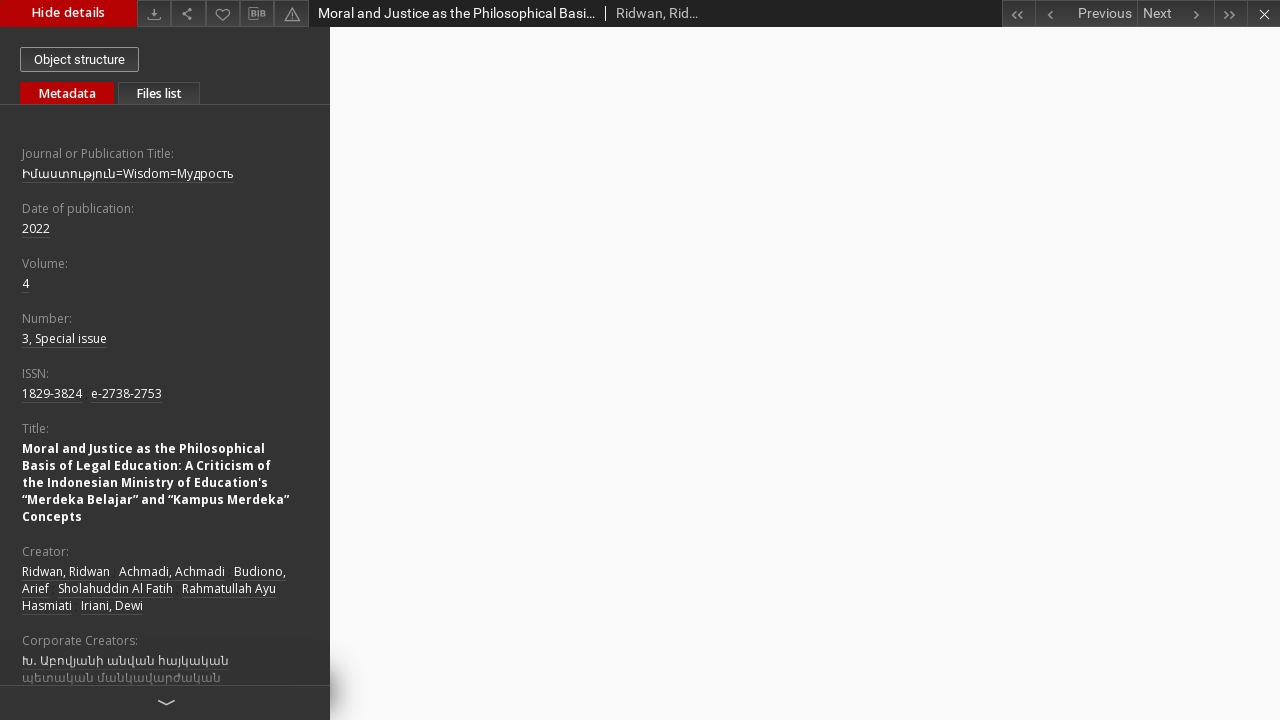

--- FILE ---
content_type: text/html;charset=utf-8
request_url: https://arar.sci.am/dlibra/publication/402149/edition/372209/content?ref=struct
body_size: 25557
content:
<!doctype html>
<html lang="en">
	<head>
		


<meta charset="utf-8">
<meta http-equiv="X-UA-Compatible" content="IE=edge">
<meta name="viewport" content="width=device-width, initial-scale=1">


<title>Moral and Justice as the Philosophical Basis of Legal Education: A Criticism of the Indonesian Ministry of Education's &ldquo;Merdeka Belajar&rdquo; and &ldquo;Kampus Merdeka&rdquo; Concepts - Pan-Armenian Digital Library</title>
<meta name="Description" content="Nasza Biblioteka Cyfrowa is... Here put the description for the main page matadata, visible e.g. when sharing on Facebook." />

<meta property="og:url"                content="https://arar.sci.am/dlibra/publication/402149/edition/372209/content" />
<meta property="og:type"               content="Object" />
<meta property="og:title"              content="Moral and Justice as the Philosophical Basis of Legal Education: A Criticism of the Indonesian Ministry of Education's &ldquo;Merdeka Belajar&rdquo; and &ldquo;Kampus Merdeka&rdquo; Concepts - Pan-Armenian Digital Library" />
<meta property="og:description"        content="Nasza Biblioteka Cyfrowa is... Here put the description for the main page matadata, visible e.g. when sharing on Facebook." />
<meta property="og:image"              content="https://arar.sci.am/style/dlibra/default/img/items/book-without-img.svg" />

<link rel="icon" type="image/png" href="https://arar.sci.am/style/common/img/icons/favicon.png" sizes="16x16"> 
<link rel="apple-touch-icon" href="https://arar.sci.am/style/common/img/icons/apple-touch-icon.png">


<link rel="stylesheet" href="https://arar.sci.am/style/dlibra/default/css/libs.css?20210104164359">
<link rel="stylesheet" href="https://arar.sci.am/style/dlibra/default/css/main.css?20210104164359">
<link rel="stylesheet" href="https://arar.sci.am/style/dlibra/default/css/colors.css?20210104164359">
<link rel="stylesheet" href="https://arar.sci.am/style/dlibra/default/css/custom.css?20210104164359">


					
					
					
<script async src="https://www.googletagmanager.com/gtag/js?id=G-6R6C7WD4Y0"></script> <script> window.dataLayer = window.dataLayer || []; function gtag(){dataLayer.push(arguments);} gtag('js', new Date()); gtag('config', 'G-6R6C7WD4Y0'); </script>

			</head>

	<body class="fixed show-content">

					
																	





<section>
<div id="show-content" tabindex="-1" data-oaiurl="https://arar.sci.am/dlibra/oai-pmh-repository.xml?verb=GetRecord&amp;metadataPrefix=mets&amp;identifier=oai:arar.sci.am:372209" data-editionid="372209" data-formatid="">
    <div>
        <aside class="show-content__top-container" js-top>
            <div class="show-content__details-container">
                <div class="show-content__close-container">
                  <button type="button" class="info-close opened" js-toggle-info
											data-close="Hide details"
											data-show="Show details">
                    Hide details
                  </button>
                </div>
                <ul class="show-content__buttons-list">
										    <li class="buttons-list__item">
							                                                            <a class="buttons-list__item--anchor js-analytics-content" title="Download" aria-label="Download" href="https://arar.sci.am/Content/372209/download/" download>
                                    <span class="dlibra-icon-download"></span>
                                </a>
                            					    </li>
					
                    <li class="share buttons-list__item">
                      <div class="a2a_kit">
						                        <a title="Share" aria-label="Share" class="a2a_dd buttons-list__item--anchor" href="https://www.addtoany.com/share">
													<span class="dlibra-icon-share"></span>
                        </a>
                      </div>
                    </li>

                    <li class="buttons-list__item">
						                        <button type="button" title="Add to favorites" aria-label="Add to favorites"
													data-addToFav="Add to favorites"
													data-deleteFromFav="Remove from favorites"
													data-ajaxurl="https://arar.sci.am/dlibra/ajax.xml"
													data-ajaxparams="wid=Actions&amp;pageId=publication&amp;actionId=AddToFavouriteAction&amp;eid=372209"
													data-addedtofavlab="Added to favourities."
													data-removedfromfavlab="Removed from favourities"
													data-onlylogged="You have to be logged in"
													data-error="An error occured during adding to favourites"
													href=""
													js-add-fav
													class=" buttons-list__item--button">
													<span class="dlibra-icon-heart"></span>
                        </button>
                    </li>

																				
										<li class="buttons-list__item">
											<div class="dropdown">
																								<button class="dropdown-toggle buttons-list__item--button buttons-list__item--button-bib" type="button" data-toggle="dropdown"
													title="Download bibliography description" aria-label="Download bibliography description">
													<span class="dlibra-icon-bib"></span>
												</button>
												<ul class="object__dropdown-bib dropdown-menu pull-left">
													<li>
														<a download="402149.ris" href="https://arar.sci.am/dlibra/dlibra.ris?type=e&amp;id=372209">
															ris
														</a>
													</li>
													<li>
														<a download="402149.bib" href="https://arar.sci.am/dlibra/dlibra.bib?type=e&amp;id=372209">
															BibTeX
														</a>
													</li>
												</ul>
											</div>
										</li>

										<li class="buttons-list__item">
																						<a title="Report an error" aria-label="Report an error" href="https://arar.sci.am/dlibra/report-problem?id=372209" class="buttons-list__item--anchor">
												<span class="dlibra-icon-warning"></span>
											</a>
										</li>

					                </ul>
            </div>
            <div class="show-content__title-container">
                <div>
																														<h1 class="show-content__main-header"> Moral and Justice as the Philosophical Basis of Legal Education: A Criticism of the Indonesian Ministry of Education's &ldquo;Merdeka Belajar&rdquo; and &ldquo;Kampus Merdeka&rdquo; Concepts</h1>
																								<h2 class="show-content__subheader">
															Ridwan, Ridwan; 															Achmadi, Achmadi; 															Budiono, Arief; 															Sholahuddin Al Fatih; 															Rahmatullah Ayu Hasmiati; 															Iriani, Dewi														</h2>
											                </div>
                <ul class="show-content__object-navigation" data-pageid="372209">
																			<li class="object-navigation__item " data-pageid="372187">
												<a class="arrow-container" title="First object on the list" aria-label="First object on the list" href="https://arar.sci.am/dlibra/publication/402121/edition/372187/content?&amp;ref=struct">
							<span class="dlibra-icon-chevron-left icon"></span>
							<span class="dlibra-icon-chevron-left icon-second"></span>
						</a>
					</li>
										

					<li class="object-navigation__item " data-pageid="372208">
												<a title="Previous object on the list" aria-label="Previous object on the list" href="https://arar.sci.am/dlibra/publication/402145/edition/372208/content?&amp;ref=struct">
							<div class="arrow-container">
							<span class="dlibra-icon-chevron-left left"></span>
							</div>
							<span class="text-info">Previous</span>
						</a>
					</li>
					



					
					<li class="object-navigation__item " data-pageid="372210">
												<a title="Next object on the list" aria-label="Next object on the list" href="https://arar.sci.am/dlibra/publication/402150/edition/372210/content?&amp;ref=struct">
						<span class="text-info">Next</span>
						<div class="arrow-container">
							<span class="dlibra-icon-chevron-right right"></span>
							</div>
						</a>
					</li>
															<li class="object-navigation__item " data-pageid="372202">
												<a class="arrow-container" title="Last object on the list" aria-label="Last object on the list" href="https://arar.sci.am/dlibra/publication/402162/edition/372202/content?&amp;ref=struct">
							<span class="dlibra-icon-chevron-right icon"></span>
							<span class="dlibra-icon-chevron-right icon-second"></span>
						</a>
					</li>
																					<li class="object-navigation__item show-content__close">
										<a class="arrow-container" title="Close" aria-label="Close" href="https://arar.sci.am/dlibra/publication/402149/edition/372209#structure"></a>
				</li>
                </ul>
            </div>
        </aside>
    </div>
    <div>
        <article>

        <section class="show-content__details-column opened" js-details-column>

												<a href="https://arar.sci.am/dlibra/publication/402149/edition/372209#structure" class="show-content__group-object-btn">Object structure</a>
						

						<ul class="nav nav-tabs details__tabs" id="myTab">
                <li class="active details__tabs-item" js-tab-switch>
                    <button type="button" data-target="#metadata" data-toggle="tab">Metadata</button>
                </li>
                <li class="details__tabs-item" js-tab-switch>
                    <button type="button" data-target="#files" data-toggle="tab">Files list</button>
                </li>
            </ul>

            <div class="tab-content details__tabs-content" js-tabs-content>
                <div class="tab-pane details__tabs-pane active" id="metadata" js-tab>
                    <div>
                        <div class="show-content__details-top-wrapper">
                            <div class="dropdown details__lang">
                                                          </div>
                        </div>

                        <div>
                                                            										<h4 class="details__header">Journal or Publication Title:</h4>
		<p class="details__text ">
						
																			<a href="https://arar.sci.am//dlibra/metadatasearch?action=AdvancedSearchAction&amp;type=-3&amp;val1=JournalorPublication:%22%D4%BB%D5%B4%D5%A1%D5%BD%D5%BF%D5%B8%D6%82%D5%A9%D5%B5%D5%B8%D6%82%D5%B6%3DWisdom%3D%D0%9C%D1%83%D0%B4%D1%80%D0%BE%D1%81%D1%82%D1%8C%22"
					title="">
					&#1339;&#1396;&#1377;&#1405;&#1407;&#1400;&#1410;&#1385;&#1397;&#1400;&#1410;&#1398;=Wisdom=&#1052;&#1091;&#1076;&#1088;&#1086;&#1089;&#1090;&#1100;</a>
					      		</p>
												<h4 class="details__header">Date of publication:</h4>
		<p class="details__text ">
						
																			<a href="https://arar.sci.am//dlibra/metadatasearch?action=AdvancedSearchAction&amp;type=-3&amp;val1=Yearbook:20220101~20221231"
					title="Jan 1, 2022 - Dec 31, 2022">
					2022</a>
					      		</p>
												<h4 class="details__header">Volume:</h4>
		<p class="details__text ">
						
																			<a href="https://arar.sci.am//dlibra/metadatasearch?action=AdvancedSearchAction&amp;type=-3&amp;val1=Volume:%224%22"
					title="">
					4</a>
					      		</p>
												<h4 class="details__header">Number:</h4>
		<p class="details__text ">
						
																			<a href="https://arar.sci.am//dlibra/metadatasearch?action=AdvancedSearchAction&amp;type=-3&amp;val1=Number:%223%2C+Special+issue%22"
					title="">
					3, Special issue</a>
					      		</p>
												<h4 class="details__header">ISSN:</h4>
		<p class="details__text ">
						
																			<a href="https://arar.sci.am//dlibra/metadatasearch?action=AdvancedSearchAction&amp;type=-3&amp;val1=ISSN:%221829%5C-3824%22"
					title="">
					1829-3824</a>
					      		; 
																			<a href="https://arar.sci.am//dlibra/metadatasearch?action=AdvancedSearchAction&amp;type=-3&amp;val1=ISSN:%22e%5C-2738%5C-2753%22"
					title="">
					e-2738-2753</a>
					      		</p>
							                                                            			<h4 class="details__header">Title:</h4>
		<p class="details__text title">
						
																			<a href="https://arar.sci.am//dlibra/metadatasearch?action=AdvancedSearchAction&amp;type=-3&amp;val1=Title:%22Moral+and+Justice+as+the+Philosophical+Basis+of+Legal+Education%5C:+A+Criticism+of+the+Indonesian+Ministry+of+Education's+%E2%80%9CMerdeka+Belajar%E2%80%9D+and+%E2%80%9CKampus+Merdeka%E2%80%9D+Concepts%22"
					title="">
					Moral and Justice as the Philosophical Basis of Legal Education: A Criticism of the Indonesian Ministry of Education's &ldquo;Merdeka Belajar&rdquo; and &ldquo;Kampus Merdeka&rdquo; Concepts</a>
					      		</p>
				                                                            			<h4 class="details__header">Creator:</h4>
		<p class="details__text ">
						
																			<a href="https://arar.sci.am//dlibra/metadatasearch?action=AdvancedSearchAction&amp;type=-3&amp;val1=Creator:%22Ridwan%2C+Ridwan%22"
					title="">
					Ridwan, Ridwan</a>
					      		; 
																			<a href="https://arar.sci.am//dlibra/metadatasearch?action=AdvancedSearchAction&amp;type=-3&amp;val1=Creator:%22Achmadi%2C+Achmadi%22"
					title="">
					Achmadi, Achmadi</a>
					      		; 
																			<a href="https://arar.sci.am//dlibra/metadatasearch?action=AdvancedSearchAction&amp;type=-3&amp;val1=Creator:%22Budiono%2C+Arief%22"
					title="">
					Budiono, Arief</a>
					      		; 
																			<a href="https://arar.sci.am//dlibra/metadatasearch?action=AdvancedSearchAction&amp;type=-3&amp;val1=Creator:%22Sholahuddin+Al+Fatih%22"
					title="">
					Sholahuddin Al Fatih</a>
					      		; 
																			<a href="https://arar.sci.am//dlibra/metadatasearch?action=AdvancedSearchAction&amp;type=-3&amp;val1=Creator:%22Rahmatullah+Ayu+Hasmiati%22"
					title="">
					Rahmatullah Ayu Hasmiati</a>
					      		; 
																			<a href="https://arar.sci.am//dlibra/metadatasearch?action=AdvancedSearchAction&amp;type=-3&amp;val1=Creator:%22Iriani%2C+Dewi%22"
					title="">
					Iriani, Dewi</a>
					      		</p>
												<h4 class="details__header">Corporate Creators:</h4>
		<p class="details__text ">
						
																			<a href="https://arar.sci.am//dlibra/metadatasearch?action=AdvancedSearchAction&amp;type=-3&amp;val1=Corporate:%22%D4%BD%E2%80%A4+%D4%B1%D5%A2%D5%B8%D5%BE%D5%B5%D5%A1%D5%B6%D5%AB+%D5%A1%D5%B6%D5%BE%D5%A1%D5%B6+%D5%B0%D5%A1%D5%B5%D5%AF%D5%A1%D5%AF%D5%A1%D5%B6+%D5%BA%D5%A5%D5%BF%D5%A1%D5%AF%D5%A1%D5%B6+%D5%B4%D5%A1%D5%B6%D5%AF%D5%A1%D5%BE%D5%A1%D6%80%D5%AA%D5%A1%D5%AF%D5%A1%D5%B6+%D5%B0%D5%A1%D5%B4%D5%A1%D5%AC%D5%BD%D5%A1%D6%80%D5%A1%D5%B6%22"
					title="">
					&#1341;&#8228; &#1329;&#1378;&#1400;&#1406;&#1397;&#1377;&#1398;&#1387; &#1377;&#1398;&#1406;&#1377;&#1398; &#1392;&#1377;&#1397;&#1391;&#1377;&#1391;&#1377;&#1398; &#1402;&#1381;&#1407;&#1377;&#1391;&#1377;&#1398; &#1396;&#1377;&#1398;&#1391;&#1377;&#1406;&#1377;&#1408;&#1386;&#1377;&#1391;&#1377;&#1398; &#1392;&#1377;&#1396;&#1377;&#1388;&#1405;&#1377;&#1408;&#1377;&#1398;</a>
					      		</p>
							                                                            			<h4 class="details__header">Subject:</h4>
		<p class="details__text ">
						
																			<a href="https://arar.sci.am//dlibra/metadatasearch?action=AdvancedSearchAction&amp;type=-3&amp;val1=Subject:%22Philosophy%22"
					title="">
					Philosophy</a>
					      		; 
																			<a href="https://arar.sci.am//dlibra/metadatasearch?action=AdvancedSearchAction&amp;type=-3&amp;val1=Subject:%22Philosophy+of+education%22"
					title="">
					Philosophy of education</a>
					      		</p>
												<h4 class="details__header">Uncontrolled Keywords:</h4>
		<p class="details__text ">
						
																			<a href="https://arar.sci.am//dlibra/metadatasearch?action=AdvancedSearchAction&amp;type=-3&amp;val1=Uncontrolled:%22Merdeka+Belajar%22"
					title="">
					Merdeka Belajar</a>
					      		; 
																			<a href="https://arar.sci.am//dlibra/metadatasearch?action=AdvancedSearchAction&amp;type=-3&amp;val1=Uncontrolled:%22Kampus+Merdeka%22"
					title="">
					Kampus Merdeka</a>
					      		; 
																			<a href="https://arar.sci.am//dlibra/metadatasearch?action=AdvancedSearchAction&amp;type=-3&amp;val1=Uncontrolled:%22law%22"
					title="">
					law</a>
					      		</p>
							                                                            			<h4 class="details__header">Coverage:</h4>
		<p class="details__text ">
						
																			<a href="https://arar.sci.am//dlibra/metadatasearch?action=AdvancedSearchAction&amp;type=-3&amp;val1=Coverage:%22150%5C-159%22"
					title="">
					150-159</a>
					      		</p>
				                                                            										<h4 class="details__header">Abstract:</h4>
		<p class="details__text ">
						
											<span>The Indonesian Ministry of Education and Culture has applied the „Merdeka Belajar‟ (Freedom to Learn) and „Kampus Merdeka' (The Freedom Campus) (abbreviated MBKM) learning concepts. In legal education, these concepts aim to form legal students who master the knowledge, skills, and competence demanded by the job market. Unfortunately, these programs lack the fundamental vision to create honest individuals of law that have integrity. This paper analyzed the MBKM program that only envisions catering students to the needs of the job market and how that policy neglects the essence of legal education, namely morals and justice. This re-search employs the philosophical approach. Without morality, the legal sector will become a facility for destruction through moral hazards such as corruption, collusion, and manipulation. A legal expert should ideally strive to demand and up-hold justice, truth, goodness, and virtue, as well as the integrated and personal moral ideals that are non-existent in the MBKM concept. The MBKM policy in legal education needs to be revised as legal education should emphasize its philosophical essence; namely the perspective of justice can only be achieved through moral integrity. Contribution of completed study to modern education to remind, the philosophical essence is still needed.</span>
					      		</p>
												<h4 class="details__header">Place of publishing:</h4>
		<p class="details__text ">
						
											<span>Երևան 
<br></span>
					      		</p>
							                                                            			<h4 class="details__header">Publisher:</h4>
		<p class="details__text ">
						
																			<a href="https://arar.sci.am//dlibra/metadatasearch?action=AdvancedSearchAction&amp;type=-3&amp;val1=Publisher:%22%D5%8F%D5%AB%D5%A3%D6%80%D5%A1%D5%B6+%D5%84%D5%A5%D5%AE%22"
					title="">
					&#1359;&#1387;&#1379;&#1408;&#1377;&#1398; &#1348;&#1381;&#1390;</a>
					      		</p>
				                                                            			<h4 class="details__header">Type:</h4>
		<p class="details__text ">
						
																			<a href="https://arar.sci.am//dlibra/metadatasearch?action=AdvancedSearchAction&amp;type=-3&amp;val1=Type:%22%D5%80%D5%B8%D5%A4%D5%BE%D5%A1%D5%AE%22"
					title="">
					&#1344;&#1400;&#1380;&#1406;&#1377;&#1390;</a>
					      		</p>
				                                                            			<h4 class="details__header">Format:</h4>
		<p class="details__text ">
						
																			<a href="https://arar.sci.am//dlibra/metadatasearch?action=AdvancedSearchAction&amp;type=-3&amp;val1=Format:%22pdf%22"
					title="">
					pdf</a>
					      		</p>
				                                                            			<h4 class="details__header">Language:</h4>
		<p class="details__text ">
						
																			<a href="https://arar.sci.am//dlibra/metadatasearch?action=AdvancedSearchAction&amp;type=-3&amp;val1=Language:%22en%22"
					title="">
					en</a>
					      		</p>
				                                                    </div>


                    </div>
				</div>

                <div class="tab-pane details__tabs-pane" id="files" js-tab>
                  <ul id="publicationFiles" class="pub-list">
				  </ul>
                </div>
            </div>
						<div class="details__more-button hidden" js-more-button>
							<span class="dlibra-icon-chevron-long-down"></span>
						</div>
        </section>

        <section>
            <div class="show-content__iframe-wrapper opened" js-iframe-wrapper>
            												<iframe tabindex="-1" id="js-main-frame" width="100%" height="100%" src="https://arar.sci.am//Content/372209/150.pdf" allowfullscreen>
						</iframe>
					            	            </div>
        </section>

    </article>
    </div>
</div>
</section>
<div class="modal fade modal--addToFav" tabindex="-1" role="dialog" js-modal='addToFav'>
  <div class="modal-dialog" role="document">
    <div class="modal-content">
      <div class="modal-body">
        <p js-addToFav-text></p>
      </div>
      <div class="modal-footer pull-right">
        <button type="button" class="modal-button" data-dismiss="modal">Ok</button>
      </div>
			<div class="clearfix"></div>
    </div><!-- /.modal-content -->
  </div><!-- /.modal-dialog -->
</div><!-- /.modal -->


<div class="modal fade modal--access" tabindex="-1" role="dialog" js-modal="access">
  <div class="modal-dialog" role="document" js-modal-inner>
    <div class="modal-content">
      <button type="button" class="modal-close" data-dismiss="modal" aria-label="Close"></button>
      <div class="modal-header">
        <h4 class="modal-title">Secured publication</h4>
      </div>
			<form id="sendPermissionRequestForm" action="javascript:void(0)">
				<div class="modal-body">
					 <p class="modal-desc">This publication is unavailable to your account. If you have more privileged account please try to use it
or contact with the institution connected to this digital library.</p>
					 <label class="modal-label" for="userEmail">Type your email<sup>*</sup></label>
					 <input class="modal-input" required type="email" name="userEmail" id="userEmail" value="" >
					 <input type="hidden" name="editionId" value="372209" id="editionId">
					 <input type="hidden" name="publicationId" value="402149" id="publicationId">
					 <label class="modal-label" for="requestReason">Type your reason<sup>*</sup></label>
					 <textarea class="modal-textarea" required name="requestReason" id="requestReason" cols="50" rows="5" ></textarea>
					 <input type="hidden" name="homeURL" id="homeURL" value="https://arar.sci.am/dlibra">
				</div>
				<div class="modal-footer">
					<button class="modal-dismiss" type="button" class="btn btn-default" data-dismiss="modal">Cancel</button>
					<button class="modal-submit" js-send-request>Send</button>
				</div>
		 </form>
    </div><!-- /.modal-content -->
  </div><!-- /.modal-dialog -->
  <div class="modal-more hidden" js-modal-more></div>
</div><!-- /.modal -->

<script>
  var a2a_config = a2a_config || {};
  a2a_config.onclick = 1;
  a2a_config.locale = "pl";
  a2a_config.color_main = "404040";
  a2a_config.color_border = "525252";
  a2a_config.color_link_text = "f1f1f1";
  a2a_config.color_link_text_hover = "f1f1f1";
  a2a_config.color_bg = "353535";
  a2a_config.icon_color = "#4e4e4e";
	a2a_config.num_services = 6;
	a2a_config.prioritize = ["facebook", "wykop", "twitter", "pinterest", "email", "gmail"];
</script>
<script async src="https://static.addtoany.com/menu/page.js"></script>



					  <div class="modal--change-view modal fade"  tabindex="-1" role="dialog" js-modal='changeView'>
    <div class="modal-dialog" js-modal-inner>
    <div class="modal-content">
        <button type="button" class="modal-close" data-dismiss="modal" aria-label="Close"></button>
        <div class="modal-header">
          <h4 class="modal-title">How would you like to display the object?</h4>
        </div>
        <div class="modal-body">
                    	                                      <div class="viewMode__section">
              <label class="viewMode__accordion-trigger" js-viewmode-trigger="checked">
                  <input name="viewMode" checked js-viewMode-option class="viewMode__radio" type="radio" data-contenturl="https://arar.sci.am/Content/372209/150.pdf" data-value="browser">
                  <span>Let My browser handle publication's content.</span>
              </label>

              <div class="viewMode__accordion-wrapper open" js-viewmode-wrapper>
                              </div>
            </div>
                              </div>
        <div class="modal-footer">
          <div class="viewMode__remember">
            <label>
              <input class="viewMode__checkbox" remember-mode-checkbox type="checkbox" data-cookiename="handler_application/pdf_false" data-cookiettl="604800000" data-cookiepath="'/'" checked> <span>Remember my choice</span>
            </label>
          </div>
          <a href="" class="viewMode__submit pull-right" js-viewMode-select>Apply</a>
          <div class="clearfix"></div>

        </div>
        </div>
      </div>
  </div><!-- /.modal -->

		
		<script src="https://arar.sci.am/style/dlibra/default/js/script-jquery.min.js" type="text/javascript"></script>
		<script src="https://arar.sci.am/style/dlibra/default/js/libs.min.js?20210104164359" type="text/javascript"></script>
		<script src="https://arar.sci.am/style/dlibra/default/js/main.min.js?20210104164359" type="text/javascript"></script>
	</body>
</html>


--- FILE ---
content_type: text/xml;charset=utf-8
request_url: https://arar.sci.am/dlibra/oai-pmh-repository.xml?verb=GetRecord&metadataPrefix=mets&identifier=oai:arar.sci.am:372209
body_size: 9108
content:
<?xml version="1.0" encoding="utf-8"?>
<?xml-stylesheet type="text/xsl" href="https://arar.sci.am/style/common/xsl/oai-style.xsl"?>
<OAI-PMH xmlns="http://www.openarchives.org/OAI/2.0/" 
         xmlns:xsi="http://www.w3.org/2001/XMLSchema-instance"
         xsi:schemaLocation="http://www.openarchives.org/OAI/2.0/
         http://www.openarchives.org/OAI/2.0/OAI-PMH.xsd">
	<responseDate>2026-02-01T01:34:36Z</responseDate>
	<request identifier="oai:arar.sci.am:372209" metadataPrefix="mets" verb="GetRecord">
	https://arar.sci.am/oai-pmh-repository.xml</request>
	<GetRecord>
	
  <record>
	<header>
		<identifier>oai:arar.sci.am:372209</identifier>
	    <datestamp>2025-10-08T10:43:25Z</datestamp>
		  <setSpec>dLibraDigitalLibrary</setSpec> 	      <setSpec>dLibraDigitalLibrary:Articles</setSpec> 	    </header>
		<metadata>
	<mets LABEL="Ridwan, Ridwan, Moral and Justice as the Philosophical Basis of Legal Education: A Criticism of the Indonesian Ministry of Education's “Merdeka Belajar” and “Kampus Merdeka” Concepts" xmlns="http://www.loc.gov/METS/" xmlns:xlink="http://www.w3.org/1999/xlink" xmlns:xsi="http://www.w3.org/2001/XMLSchema-instance" xsi:schemaLocation="http://www.loc.gov/METS/ http://www.loc.gov/standards/mets/mets.xsd">
 <dmdSec ID="dmd0">
  <mdWrap MIMETYPE="text/xml" MDTYPE="OTHER" OTHERMDTYPE="dlibra_avs" LABEL="Local Metadata">
   <xmlData><dlibra_avs:metadataDescription xmlns:dlibra_avs="https://arar.sci.am/" xmlns:xsi="http://www.w3.org/2001/XMLSchema-instance" xsi:schemaLocation="https://arar.sci.am/ https://arar.sci.am/dlibra/attribute-schema.xsd">
<dlibra_avs:PublicAccess><![CDATA[true]]></dlibra_avs:PublicAccess>
<dlibra_avs:PublicationDetails>
<dlibra_avs:JournalorPublication xml:lang="hye"><![CDATA[Իմաստություն=Wisdom=Мудрость]]></dlibra_avs:JournalorPublication>
<dlibra_avs:Yearbook xml:lang="hye"><![CDATA[2022]]></dlibra_avs:Yearbook>
<dlibra_avs:Volume xml:lang="hye"><![CDATA[4]]></dlibra_avs:Volume>
<dlibra_avs:Number xml:lang="hye"><![CDATA[3, Special issue]]></dlibra_avs:Number>
<dlibra_avs:ISSN xml:lang="hye"><![CDATA[1829-3824]]></dlibra_avs:ISSN>
<dlibra_avs:ISSN xml:lang="hye"><![CDATA[e-2738-2753]]></dlibra_avs:ISSN>
</dlibra_avs:PublicationDetails>
<dlibra_avs:Title>
<value xml:lang="hye"><![CDATA[Moral and Justice as the Philosophical Basis of Legal Education: A Criticism of the Indonesian Ministry of Education's “Merdeka Belajar” and “Kampus Merdeka” Concepts]]></value>
</dlibra_avs:Title>
<dlibra_avs:Creator>
<value xml:lang="hye"><![CDATA[Ridwan, Ridwan]]></value>
<value xml:lang="hye"><![CDATA[Achmadi, Achmadi]]></value>
<value xml:lang="hye"><![CDATA[Budiono, Arief]]></value>
<value xml:lang="hye"><![CDATA[Sholahuddin Al Fatih]]></value>
<value xml:lang="hye"><![CDATA[Rahmatullah Ayu Hasmiati]]></value>
<value xml:lang="hye"><![CDATA[Iriani, Dewi]]></value>
<dlibra_avs:Corporate xml:lang="hye"><![CDATA[Խ․ Աբովյանի անվան հայկական պետական մանկավարժական համալսարան]]></dlibra_avs:Corporate>
</dlibra_avs:Creator>
<dlibra_avs:Subject>
<value xml:lang="hye"><![CDATA[Philosophy]]></value>
<value xml:lang="hye"><![CDATA[Philosophy of education]]></value>
<dlibra_avs:Uncontrolled xml:lang="hye"><![CDATA[Merdeka Belajar]]></dlibra_avs:Uncontrolled>
<dlibra_avs:Uncontrolled xml:lang="hye"><![CDATA[Kampus Merdeka]]></dlibra_avs:Uncontrolled>
<dlibra_avs:Uncontrolled xml:lang="hye"><![CDATA[law]]></dlibra_avs:Uncontrolled>
</dlibra_avs:Subject>
<dlibra_avs:Coverage>
<value xml:lang="hye"><![CDATA[150-159]]></value>
</dlibra_avs:Coverage>
<dlibra_avs:Description>
<dlibra_avs:Abstract xml:lang="hye"><![CDATA[The Indonesian Ministry of Education and Culture has applied the „Merdeka Belajar‟ (Freedom to Learn) and „Kampus Merdeka' (The Freedom Campus) (abbreviated MBKM) learning concepts. In legal education, these concepts aim to form legal students who master the knowledge, skills, and competence demanded by the job market. Unfortunately, these programs lack the fundamental vision to create honest individuals of law that have integrity. This paper analyzed the MBKM program that only envisions catering students to the needs of the job market and how that policy neglects the essence of legal education, namely morals and justice. This re-search employs the philosophical approach. Without morality, the legal sector will become a facility for destruction through moral hazards such as corruption, collusion, and manipulation. A legal expert should ideally strive to demand and up-hold justice, truth, goodness, and virtue, as well as the integrated and personal moral ideals that are non-existent in the MBKM concept. The MBKM policy in legal education needs to be revised as legal education should emphasize its philosophical essence; namely the perspective of justice can only be achieved through moral integrity. Contribution of completed study to modern education to remind, the philosophical essence is still needed.]]></dlibra_avs:Abstract>
<dlibra_avs:PlaceOfPublishing xml:lang="hye"><![CDATA[Երևան]]></dlibra_avs:PlaceOfPublishing>
<dlibra_avs:Degree/>
</dlibra_avs:Description>
<dlibra_avs:Publisher xml:lang="hye"><![CDATA[Տիգրան Մեծ]]></dlibra_avs:Publisher>
<dlibra_avs:Date/>
<dlibra_avs:Type xml:lang="hye"><![CDATA[Հոդված]]></dlibra_avs:Type>
<dlibra_avs:Format>
<value xml:lang="hye"><![CDATA[pdf]]></value>
</dlibra_avs:Format>
<dlibra_avs:Identifier/>
<dlibra_avs:Language xml:lang="hye"><![CDATA[en]]></dlibra_avs:Language>
<dlibra_avs:Relation/>
<dlibra_avs:Rights/>
<dlibra_avs:Provenance/>
</dlibra_avs:metadataDescription>
</xmlData>
  </mdWrap>
 </dmdSec>
 <dmdSec ID="dmd1">
  <mdWrap MIMETYPE="text/xml" MDTYPE="DC" LABEL="Dublin Core Metadata">
   <xmlData><dc:dc xmlns:dc="http://purl.org/dc/elements/1.1/">
<dc:title xml:lang="hye"><![CDATA[Moral and Justice as the Philosophical Basis of Legal Education: A Criticism of the Indonesian Ministry of Education's “Merdeka Belajar” and “Kampus Merdeka” Concepts]]></dc:title>
<dc:creator xml:lang="hye"><![CDATA[Ridwan, Ridwan]]></dc:creator>
<dc:creator xml:lang="hye"><![CDATA[Achmadi, Achmadi]]></dc:creator>
<dc:creator xml:lang="hye"><![CDATA[Budiono, Arief]]></dc:creator>
<dc:creator xml:lang="hye"><![CDATA[Sholahuddin Al Fatih]]></dc:creator>
<dc:creator xml:lang="hye"><![CDATA[Rahmatullah Ayu Hasmiati]]></dc:creator>
<dc:creator xml:lang="hye"><![CDATA[Iriani, Dewi]]></dc:creator>
<dc:subject xml:lang="hye"><![CDATA[Philosophy]]></dc:subject>
<dc:subject xml:lang="hye"><![CDATA[Philosophy of education]]></dc:subject>
<dc:description xml:lang="hye"><![CDATA[Երևան]]></dc:description>
<dc:description xml:lang="hye"><![CDATA[The Indonesian Ministry of Education and Culture has applied the „Merdeka Belajar‟ (Freedom to Learn) and „Kampus Merdeka' (The Freedom Campus) (abbreviated MBKM) learning concepts. In legal education, these concepts aim to form legal students who master the knowledge, skills, and competence demanded by the job market. Unfortunately, these programs lack the fundamental vision to create honest individuals of law that have integrity. This paper analyzed the MBKM program that only envisions catering students to the needs of the job market and how that policy neglects the essence of legal education, namely morals and justice. This re-search employs the philosophical approach. Without morality, the legal sector will become a facility for destruction through moral hazards such as corruption, collusion, and manipulation. A legal expert should ideally strive to demand and up-hold justice, truth, goodness, and virtue, as well as the integrated and personal moral ideals that are non-existent in the MBKM concept. The MBKM policy in legal education needs to be revised as legal education should emphasize its philosophical essence; namely the perspective of justice can only be achieved through moral integrity. Contribution of completed study to modern education to remind, the philosophical essence is still needed.]]></dc:description>
<dc:publisher xml:lang="hye"><![CDATA[Տիգրան Մեծ]]></dc:publisher>
<dc:type xml:lang="hye"><![CDATA[Հոդված]]></dc:type>
<dc:format xml:lang="hye"><![CDATA[pdf]]></dc:format>
<dc:identifier><![CDATA[https://arar.sci.am/dlibra/docmetadata?showContent=true&id=372209]]></dc:identifier>
<dc:identifier><![CDATA[oai:arar.sci.am:372209]]></dc:identifier>
<dc:language xml:lang="hye"><![CDATA[en]]></dc:language>
<dc:coverage xml:lang="hye"><![CDATA[150-159]]></dc:coverage>
</dc:dc>
</xmlData>
  </mdWrap>
 </dmdSec>
 <fileSec>
  <fileGrp USE="original">
   <file ID="original0" MIMETYPE="application/pdf">
    <FLocat LOCTYPE="URL" xlink:type="simple" xlink:href="https://arar.sci.am/Content/372209/150.pdf"/>
   </file>
  </fileGrp>
 </fileSec>
 <structMap TYPE="PHYSICAL">
  <div ID="physicalStructure" DMDID="dmd1 dmd0" TYPE="files">
   <div ID="phys0" TYPE="file">
    <fptr FILEID="original0"/>
   </div>
  </div>
 </structMap>
</mets>

</metadata>
	  </record>	</GetRecord>
</OAI-PMH>
